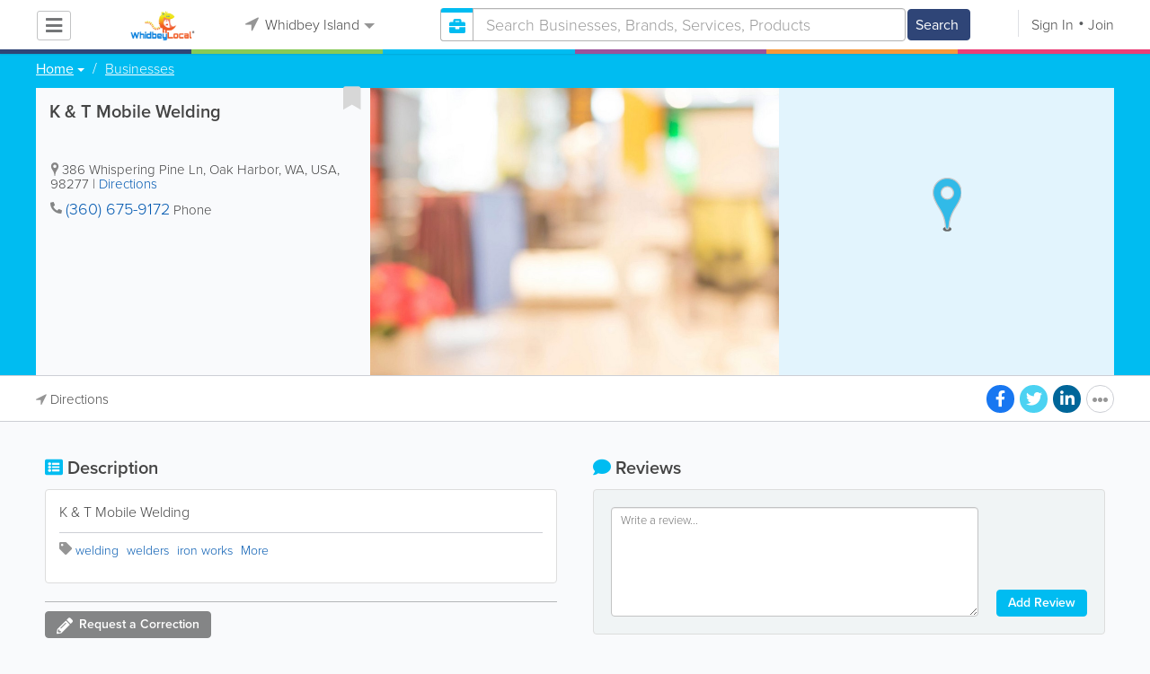

--- FILE ---
content_type: text/html; charset=UTF-8
request_url: https://www.whidbeylocal.com/listing/view/49041/k-t-mobile-welding
body_size: 20832
content:
<!DOCTYPE html>
<html lang="en" class="js rgba boxshadow csstransitions body-bg">
    <head>
        <meta charset="utf-8">
        <meta name="viewport" content="width=device-width, initial-scale=1">
        <meta http-equiv="X-UA-Compatible" content="IE=edge">
        
        <title>K & T Mobile Welding - Whidbey Island - welding</title>
        <meta name="keywords" content="welding,Oak Harbor,Whidbey Island,welders,iron works,metal works,welding services" /> <meta name="description" content="" /> <meta name="robots" content="index, follow" /> <meta property="og:url" content="https://www.whidbeylocal.com/listing/view/49041/k-t-mobile-welding" /> <meta property="og:title" content="K & T Mobile Welding" /> <meta property="og:site_name" content="Whidbey Island" /> <meta property="og:type" content="business.business" /> <meta property="business:contact_data:street_address" content="386 Whispering Pine Ln" /> <meta property="business:contact_data:region" content="WA" /> <meta property="business:contact_data:postal_code" content="98277" /> <meta property="business:contact_data:country_name" content="USA" /> <meta property="business:contact_data:phone_number" content="3606759172" /> <meta property="place:location:latitude" content="48.3310297" /> <meta property="place:location:longitude" content="-122.5940991" /> 
        
         <link rel="stylesheet" href="/css/main/index2.min.css" />

         <link rel="stylesheet" href="/css/main/styles2.min.css" />


        <link rel="stylesheet" href="/css/main/font-awesome5.min.css" />
        <link rel="stylesheet" href="/css/main/weather-icons.min.css" />
        <link rel="stylesheet" href="https://use.typekit.net/bgt8cur.css" />
         <link rel="stylesheet" href="/css/main/whhg.min.css" />

        <link rel="shortcut icon" href="/favicon_63.ico" type="image/vnd.microsoft.icon" />
        <link rel="icon" href="/favicon_63.ico" type="image/vnd.microsoft.icon" />

    </head>
    <body  >
            <script
                src="https://new-sentry.yabsta.net/js-sdk-loader/1decb656687404666f38594504ddf14d.min.js"
                crossorigin="anonymous"
        ></script>
        <!--[if lt IE 9]>
        <script src="/js/main/html5.js"></script>
    <![endif]-->
    <script type="text/javascript" src="/js/main/url/63.js"></script>
    <script type="text/javascript" src="/js/main/text/63.js"></script>
    <script type="text/javascript" src="/js/main/min_index.min.js"></script> 

        <script>
        Sentry.onLoad(function() {
            Sentry.init({
                dsn: "https://1decb656687404666f38594504ddf14d@new-sentry.yabsta.net/3",
                release: 202506.1,
                environment: 'production',
                integrations: [
                ],
            });
        });
    </script>
        <script type="text/javascript">
    window.dataLayer = window.dataLayer || [];
    function gtag(){dataLayer.push(arguments);}
        gtag('js', new Date());

    gtag('config', 'G-1RWDV2QGZW');
    
</script>
<!-- Google Tag Manager -->
<script>(function(w,d,s,l,i){w[l]=w[l]||[];w[l].push({'gtm.start':
            new Date().getTime(),event:'gtm.js'});var f=d.getElementsByTagName(s)[0],
        j=d.createElement(s),dl=l!='dataLayer'?'&l='+l:'';j.async=true;j.src=
        'https://www.googletagmanager.com/gtm.js?id='+i+dl;f.parentNode.insertBefore(j,f);
    })(window,document,'script','dataLayer','G-1RWDV2QGZW');</script>
<!-- End Google Tag Manager -->


        
        

    <script type="text/javascript" src="/js/main/validators.min.js"></script> 

    <div class="outdated-message-holder"></div>

    <!--Layout:listingViewLayout-->
            <!--Block:headerSecondary-->
<link rel="stylesheet" type="text/css" href="/css/main/search.css">

<script type="application/javascript">
    Yabsta.setLocation({"title":"Whidbey Island","seo_title":"","logo":"https:\/\/s.www.whidbeylocal.com\/locations\/63\/i\/logo.jpg","map":{"code":"AIzaSyCWzkuUwlkF3Q3AaRT7xSsMIaNT9b5Ft5c","lat":"48.219869","lng":"-122.685356","zoom":10,"bgcolor":"99b3cc","levels":[],"geo_lat":48.219869000000003,"geo_lng":-122.685356},"radius":50000,"id":63,"currency":{"id":1,"code":"USD","html_code":"$"},"storage":"https:\/\/s.www.whidbeylocal.com\/\/","fb_id":"341823582502196","site_url":"https:\/\/www.whidbeylocal.com\/","two_level":false,"color_listings_enabled":true,"listing_colors":[["Regular Listing","ffffff"],["Ultra Listing","ffffff"],["Elite Listing","ffffcc"]],"national_color":"d6d6d6","themeDir":"\/themes\/1\/","domain":"www.whidbeylocal.com","year":"2026","section_id":14,"adv_section_id":2,"rate_type":1,"area_code":[""],"prices_rating_sign":"1","fb_like_enabled":{"10":true,"5":true,"6":false,"1":true,"9":false},"timezone":"America\/Los_Angeles"});
    var yabr_tags = yabr_tags || [];
    var _yex = new Yabsta_Banner_External();
</script>
<!-- Google tag (gtag.js) -->



<script type="text/javascript">
    $(function () {
        $('.choose-locations .dropdown').on('shown.bs.dropdown', function () {
            var _el = $(this);
            if (_el.find('.scroll-pane .jspPane').length == 0) {
                _el.find('.scroll-pane').jScrollPane();
            }
        });
    })
</script>
<script type="text/javascript" src="//maps.googleapis.com/maps/api/js?v=weekly&key=AIzaSyCWzkuUwlkF3Q3AaRT7xSsMIaNT9b5Ft5c"></script>
<script type="text/javascript" src="/js/main/yf.min.js"></script> 

<script type="text/javascript" src="/js/main/secondary_page.min.js"></script> 



<a class="navbar-toggle">
    <i class="fa fa-bars"></i>
</a>
<!-- navbar-fixed-top -->
<div id="slide-nav" class="navbar navbar-fixed-top" role="navigation">
    <header class="header">
        <div class="container">
            <!--Block:slidemenu-->
            <div id="slidemenu">

                <div class="display-table">
                    <div class="table-row">
                        <div class="table-cell browse-menu">
                            <!-- browse menu -->
                            <ul class="nav navbar-nav">
                                <li class="dropdown">
                                    <a data-toggle="dropdown" class="dropdown-toggle" href="javascript:void(0);">
                                        <i class="fa fa-bars"></i>
                                        <span>Browse</span>
                                        <b class="caret"></b>
                                    </a>
                                    <ul class="dropdown-menu">
                                                                                    <li>
                                                <a href="/" onMouseOver="this.style.background = '#2f4577'"
                                                   onMouseOut="this.style.background = 'inherit'">
                                                    <div class="nav-icon"><i class="fa fa-home"></i></div>Home
                                                </a>
                                            </li>
                                                                                    <li>
                                                <a href="/businesses" onMouseOver="this.style.background = '#00bcf1'"
                                                   onMouseOut="this.style.background = 'inherit'">
                                                    <div class="nav-icon"><i class="fa fa-briefcase"></i></div>Businesses
                                                </a>
                                            </li>
                                                                                    <li>
                                                <a href="/dining" onMouseOver="this.style.background = '#eb3e76'"
                                                   onMouseOut="this.style.background = 'inherit'">
                                                    <div class="nav-icon"><i class="fa fa-cutlery"></i></div>Restaurants
                                                </a>
                                            </li>
                                                                                    <li>
                                                <a href="/classifieds" onMouseOver="this.style.background = '#f6973a'"
                                                   onMouseOut="this.style.background = 'inherit'">
                                                    <div class="nav-icon"><i class="fa fa-binoculars"></i></div>Classifieds
                                                </a>
                                            </li>
                                                                                    <li>
                                                <a href="/guide" onMouseOver="this.style.background = '#87ca56'"
                                                   onMouseOut="this.style.background = 'inherit'">
                                                    <div class="nav-icon"><i class="icon-intersection"></i></div>Locals
                                                </a>
                                            </li>
                                                                                    <li>
                                                <a href="/map" onMouseOver="this.style.background = '#2f4577'"
                                                   onMouseOut="this.style.background = 'inherit'">
                                                    <div class="nav-icon"><i class="fa fa-map-marker"></i></div>Map
                                                </a>
                                            </li>
                                                                                    <li>
                                                <a href="/videos" onMouseOver="this.style.background = '#9c529a'"
                                                   onMouseOut="this.style.background = 'inherit'">
                                                    <div class="nav-icon"><i class="fa fa-video-camera"></i></div>Video
                                                </a>
                                            </li>
                                                                                    <li>
                                                <a href="/bizcasts" onMouseOver="this.style.background = '#2f4577'"
                                                   onMouseOut="this.style.background = 'inherit'">
                                                    <div class="nav-icon"><i class="fa fa-map-marker"></i></div>Bizcasts
                                                </a>
                                            </li>
                                                                                    <li>
                                                <a href="/guide/visitorguide" onMouseOver="this.style.background = '#87ca56'"
                                                   onMouseOut="this.style.background = 'inherit'">
                                                    <div class="nav-icon"><i class="icon-travel"></i></div>Visitor Guide
                                                </a>
                                            </li>
                                                                            </ul>
                                </li>
                            </ul>
                            <!-- /browse menu -->
                        </div>

                        <div class="table-cell header-logo">
                            <div class="navbar-header">
                                <a href="/" class="navbar-brand"><img width="auto" height="auto" alt="Whidbey Island" src="https://s.www.whidbeylocal.com/locations/63/i/logo.jpg"></a>
                            </div>
                        </div>

                                                                                                                                                                                                                                                                                                                                                                                                                                                                                                                                                                                                                                                                                                                                                                                                                                                        <div class="table-cell choose-locations">
                                <!-- location -->
                                                                    <ul class="nav navbar-nav">
                                        <li class="dropdown location-list-nav">
                                            <a data-toggle="dropdown" class="dropdown-toggle location-list__top" href="javascript://">
                                                <i class="fa fa-location-arrow"></i>
                                                Whidbey Island<b class="caret"></b>
                                            </a>
                                                                                            <div class="dropdown-menu">
                                                    <div class="scroll-pane">
                                                        <ul>
                                                                                                                                                                                                <li class="dropdown"><a href="javascript://" class="dropdown-toggle"
                                                                                            data-toggle="dropdown">The Americas
                                                                            <b class="caret"></b></a>
                                                                        <ul class="dropdown-menu span10">
                                                                                                                                                                                                                                                <li><a href="http://bahamas.yabsta.com"
                                                                                           target="_blank">Bahamas</a></li>
                                                                                                                                                                                                                                                                                                                                <li><a href="http://www.yabstabarbados.com"
                                                                                           target="_blank">Barbados</a></li>
                                                                                                                                                                                                                                                                                                                                <li><a href="http://www.bermudayp.com"
                                                                                           target="_blank">Bermuda</a></li>
                                                                                                                                                                                                                                                                                                                                <li class="dropdown"><a href="javascript://" class="dropdown-toggle"
                                                                                                            data-toggle="dropdown">Canada
                                                                                            <b class="caret"></b></a>
                                                                                        <ul class="dropdown-menu span10 second-level">
                                                                                                                                                                                            <li><a href="http://calgary.yabsta.com"
                                                                                                       target="_blank">Calgary</a></li>
                                                                                                                                                                                            <li><a href="http://halifax.yabsta.com"
                                                                                                       target="_blank">Halifax</a></li>
                                                                                                                                                                                            <li><a href="http://toronto.yabsta.com"
                                                                                                       target="_blank">Toronto</a></li>
                                                                                                                                                                                            <li><a href="http://whistler.yabsta.com"
                                                                                                       target="_blank">Whistler</a></li>
                                                                                                                                                                                    </ul>
                                                                                    </li>
                                                                                                                                                                                                                                                                                                                                <li><a href="http://www.yabsta.ky"
                                                                                           target="_blank">Cayman Islands</a></li>
                                                                                                                                                                                                                                                                                                                                <li><a href="http://jamaica.yabsta.com"
                                                                                           target="_blank">Jamaica</a></li>
                                                                                                                                                                                                                                                                                                                                <li class="dropdown"><a href="javascript://" class="dropdown-toggle"
                                                                                                            data-toggle="dropdown">United States
                                                                                            <b class="caret"></b></a>
                                                                                        <ul class="dropdown-menu span10 second-level">
                                                                                                                                                                                            <li><a href="http://annapolis.yabsta.com"
                                                                                                       target="_blank">Annapolis</a></li>
                                                                                                                                                                                            <li><a href="http://atlanta.yabsta.com"
                                                                                                       target="_blank">Atlanta</a></li>
                                                                                                                                                                                            <li><a href="http://www.bellinghamlocalsearch.com"
                                                                                                       target="_blank">Bellingham</a></li>
                                                                                                                                                                                            <li><a href="http://jacksonhole.yabsta.com"
                                                                                                       target="_blank">Jackson Hole</a></li>
                                                                                                                                                                                            <li><a href="http://lancaster.yabsta.com"
                                                                                                       target="_blank">Lancaster</a></li>
                                                                                                                                                                                            <li><a href="http://manhattan.yabsta.com"
                                                                                                       target="_blank">Manhattan New York</a></li>
                                                                                                                                                                                            <li><a href="http://miami.yabsta.com"
                                                                                                       target="_blank">Miami</a></li>
                                                                                                                                                                                            <li><a href="http://philadelphia.yabsta.com"
                                                                                                       target="_blank">Philadelphia</a></li>
                                                                                                                                                                                            <li><a href="http://sanibel.yabsta.com"
                                                                                                       target="_blank">Sanibel Island</a></li>
                                                                                                                                                                                            <li><a href="http://www.spokanelocal.com"
                                                                                                       target="_blank">Spokane</a></li>
                                                                                                                                                                                            <li><a href="http://www.whidbeylocal.com"
                                                                                                       target="_blank">Whidbey Island</a></li>
                                                                                                                                                                                            <li><a href="http://www.yakimalocal.com"
                                                                                                       target="_blank">Yakima</a></li>
                                                                                                                                                                                    </ul>
                                                                                    </li>
                                                                                                                                                                                                                                    </ul>
                                                                    </li>
                                                                                                                                                                                                                                                                                                                                                                                            <li class="dropdown"><a href="javascript://" class="dropdown-toggle"
                                                                                            data-toggle="dropdown">Asia
                                                                            <b class="caret"></b></a>
                                                                        <ul class="dropdown-menu span10">
                                                                                                                                                                                                                                                <li><a href="http://abudhabi.yabsta.com"
                                                                                           target="_blank">Abu Dhabi</a></li>
                                                                                                                                                                                                                                                                                                                                <li><a href="http://bangkok.yabsta.com"
                                                                                           target="_blank">Bangkok</a></li>
                                                                                                                                                                                                                                                                                                                                <li><a href="http://dubai.yabsta.com"
                                                                                           target="_blank">Dubai</a></li>
                                                                                                                                                                                                                                    </ul>
                                                                    </li>
                                                                                                                                                                                                                                                                <li class="dropdown"><a href="javascript://" class="dropdown-toggle"
                                                                                            data-toggle="dropdown">Australia
                                                                            <b class="caret"></b></a>
                                                                        <ul class="dropdown-menu span10">
                                                                                                                                                                                                                                                <li><a href="http://melbourne.yabsta.com"
                                                                                           target="_blank">Melbourne</a></li>
                                                                                                                                                                                                                                    </ul>
                                                                    </li>
                                                                                                                                                                                                                                                                <li class="dropdown"><a href="javascript://" class="dropdown-toggle"
                                                                                            data-toggle="dropdown">Europe
                                                                            <b class="caret"></b></a>
                                                                        <ul class="dropdown-menu span10">
                                                                                                                                                                                                                                                <li><a href="http://www.yabstabrighton.com"
                                                                                           target="_blank">Brighton</a></li>
                                                                                                                                                                                                                                                                                                                                <li><a href="http://cambridge.yabsta.co.uk"
                                                                                           target="_blank">Cambridge</a></li>
                                                                                                                                                                                                                                                                                                                                <li><a href="http://chelsea.yabsta.co.uk"
                                                                                           target="_blank">Chelsea London</a></li>
                                                                                                                                                                                                                                                                                                                                <li><a href="http://dublin.yabsta.com"
                                                                                           target="_blank">Dublin</a></li>
                                                                                                                                                                                                                                                                                                                                <li><a href="http://eastbourne.yabsta.co.uk"
                                                                                           target="_blank">Eastbourne</a></li>
                                                                                                                                                                                                                                                                                                                                <li><a href="http://edinburgh.yabsta.co.uk"
                                                                                           target="_blank">Edinburgh</a></li>
                                                                                                                                                                                                                                                                                                                                <li><a href="http://gatwick.yabsta.co.uk"
                                                                                           target="_blank">Gatwick</a></li>
                                                                                                                                                                                                                                                                                                                                <li><a href="http://www.yabstagibraltar.com"
                                                                                           target="_blank">Gibraltar</a></li>
                                                                                                                                                                                                                                                                                                                                <li><a href="http://glasgow.yabsta.co.uk"
                                                                                           target="_blank">Glasgow</a></li>
                                                                                                                                                                                                                                                                                                                                <li><a href="http://www.yabsta.gg"
                                                                                           target="_blank">Guernsey</a></li>
                                                                                                                                                                                                                                                                                                                                <li><a href="http://haywardsheath.yabsta.co.uk"
                                                                                           target="_blank">Haywards Heath</a></li>
                                                                                                                                                                                                                                                                                                                                <li><a href="http://www.localiom.com"
                                                                                           target="_blank">Isle of Man</a></li>
                                                                                                                                                                                                                                                                                                                                <li><a href="http://www.jerseyinsight.com"
                                                                                           target="_blank">Jersey</a></li>
                                                                                                                                                                                                                                                                                                                                <li><a href="http://kent.yabsta.co.uk"
                                                                                           target="_blank">Kent</a></li>
                                                                                                                                                                                                                                                                                                                                <li><a href="http://kiev.yabsta.com"
                                                                                           target="_blank">Kiev</a></li>
                                                                                                                                                                                                                                                                                                                                <li><a href="http://london.yabsta.co.uk"
                                                                                           target="_blank">London</a></li>
                                                                                                                                                                                                                                                                                                                                <li><a href="http://www.yabstamalta.com"
                                                                                           target="_blank">Malta</a></li>
                                                                                                                                                                                                                                                                                                                                <li><a href="http://wimbledon.yabsta.co.uk"
                                                                                           target="_blank">Wimbledon London</a></li>
                                                                                                                                                                                                                                                                                                                                <li><a href="http://wirral.yabsta.co.uk"
                                                                                           target="_blank">Wirral</a></li>
                                                                                                                                                                                                                                                                                                                                <li><a href="http://worthing.yabsta.co.uk"
                                                                                           target="_blank">Worthing</a></li>
                                                                                                                                                                                                                                    </ul>
                                                                    </li>
                                                                                                                                                                                                                                                                                                                                                                                                                                            </ul>
                                                    </div>
                                                </div>
                                                                                    </li>
                                    </ul>
                                                                <!-- /location -->
                            </div>
                        
                                                    <div class="table-cell">
                                


    
    <form role="search" class="one-level navbar-form search-form "  action="javascript:void(0)">
        <div class="input-group">
            <div class="suggest-wrapper">
                <div class="search-bar__section" tabindex="0">
                    <i class="fa fa-search" aria-hidden="true"></i>
                </div>
                        <ul class="suggest-sections" role="navigation">
                                <li class="suggest-sections__item suggest-sections--all " tabindex="-1" data-section="{&quot;icon&quot;:&quot;fa fa-search&quot;,&quot;type&quot;:&quot;all&quot;}">
                <a href="javascript:void(0);" class="suggest-sections__link">
                    <div class="suggest-sections__sign">
                        <i class="fa fa-search suggest-sections__icon"></i>
                    </div>
                    <span class="suggest-sections__name">All</span>
                </a>
            </li>
                                <li class="suggest-sections__item suggest-sections--listings suggest-sections--active" tabindex="-1" data-section="{&quot;icon&quot;:&quot;fa fa-briefcase&quot;,&quot;type&quot;:&quot;listings&quot;}">
                <a href="javascript:void(0);" class="suggest-sections__link">
                    <div class="suggest-sections__sign">
                        <i class="fa fa-briefcase suggest-sections__icon"></i>
                    </div>
                    <span class="suggest-sections__name">Business</span>
                </a>
            </li>
                                <li class="suggest-sections__item suggest-sections--classifieds " tabindex="-1" data-section="{&quot;icon&quot;:&quot;fa fa-binoculars&quot;,&quot;type&quot;:&quot;classifieds&quot;}">
                <a href="javascript:void(0);" class="suggest-sections__link">
                    <div class="suggest-sections__sign">
                        <i class="fa fa-binoculars suggest-sections__icon"></i>
                    </div>
                    <span class="suggest-sections__name">Classifieds</span>
                </a>
            </li>
                                <li class="suggest-sections__item suggest-sections--guide " tabindex="-1" data-section="{&quot;icon&quot;:&quot;whhg icon-intersection&quot;,&quot;type&quot;:&quot;guide&quot;}">
                <a href="javascript:void(0);" class="suggest-sections__link">
                    <div class="suggest-sections__sign">
                        <i class="whhg icon-intersection suggest-sections__icon"></i>
                    </div>
                    <span class="suggest-sections__name">Locals</span>
                </a>
            </li>
                                <li class="suggest-sections__item suggest-sections--dining " tabindex="-1" data-section="{&quot;icon&quot;:&quot;fa fa-utensils&quot;,&quot;type&quot;:&quot;dining&quot;}">
                <a href="javascript:void(0);" class="suggest-sections__link">
                    <div class="suggest-sections__sign">
                        <i class="fa fa-utensils suggest-sections__icon"></i>
                    </div>
                    <span class="suggest-sections__name">Restaurants</span>
                </a>
            </li>
                                <li class="suggest-sections__item suggest-sections--video " tabindex="-1" data-section="{&quot;icon&quot;:&quot;fa fa-video&quot;,&quot;type&quot;:&quot;video&quot;}">
                <a href="javascript:void(0);" class="suggest-sections__link">
                    <div class="suggest-sections__sign">
                        <i class="fa fa-video suggest-sections__icon"></i>
                    </div>
                    <span class="suggest-sections__name">Video</span>
                </a>
            </li>
            </ul>

                <input type="text" placeholder="Search" autocomplete="off" class="search-bar__input form-control secondary-search-phrase form-object">
                <div class="suggest-output suggest-output-phrase"></div>
            </div>
            <div class="input-group-btn search-button">
                <button type="submit" class="btn btn-search">
                    <i class="fa fa-search search-button__icon" aria-hidden="true"></i>
                    <span class="search-button__text">Search</span>
                </button>
            </div>
        </div>
    </form>

<script type="text/javascript">
    $(function(){
        var _search_box = new Yabsta_Search_Box({
    "all": {
        "title": "All",
        "hint": "What Do You Want To Find?"
    },
    "listings": {
        "title": "Business",
        "hint": "Search Businesses, Brands, Services, Products"
    },
    "classifieds": {
        "title": "Classifieds",
        "hint": "Search Classifieds"
    },
    "guide": {
        "title": "Locals",
        "hint": "Search Whidbey Guide"
    },
    "dining": {
        "title": "Restaurants",
        "hint": "Search Dining Guide, Menus"
    },
    "video": {
        "title": "Video",
        "hint": "Search Videos"
    }
}, 'listings', {"all":{"icon":"fa fa-search"},"listings":{"icon":"fa fa-briefcase"},"classifieds":{"icon":"fa fa-binoculars"},"guide":{"icon":"whhg icon-intersection"},"dining":{"icon":"fa fa-utensils"},"video":{"icon":"fa fa-video"},"map":{"icon":"fa fa-map-marker"},"whitepages":{"icon":"fa icon-phonebookalt"}});
        _search_box.init($('form[role="search"]:not(.search-block--main)'));
    });
</script>

                            </div>
                            <div class="table-cell authorization">
                                <div class="nav navbar-nav" id="user-auth-navbar">
                                    <a class="sign-in" id="header-login-link" href="javascript:void(0);"><i class="fa fa-user"></i>Sign In</a>
                                    <a class="join" id="header-register-link" href="/join"><i class="fa fa-user-plus"></i>Join</a>
                                </div>
                            </div>
                                            </div>
                </div>
                <div class="mob-about">
                    <div class="mob-about__heading">About</div>
                    <ul>
                                                                                    <li><a href="/about" target="_self">About Us</a></li>
                                                                                                                <li><a href="/advertise" target="_self">Advertise With Us</a></li>
                                                                                                                                                                                                                                                                                                                                            </ul>

                    <div class="mob-about__heading">Site Directory</div>
                    <ul>
                                                                                                                                                                                            <li><a href="/user/listing/add" target="_self">Add or Change Your Listing</a></li>
                                                                                                                <li><a href="/legal" target="_self">Legal</a></li>
                                                                                                                <li><a href="/contacts" target="_self">Contacts</a></li>
                                                                                                                <li><a href="/articles" target="_blank">News tips</a></li>
                                                                                                                <li><a href="https://www.whidbeylocal.com/sitemap" target="_self">Site Map</a></li>
                                                                        </ul>

                    <div class="social footer-social-bar">
                        <a data-social-type="facebook" class="fab fa-facebook-f circle" href="javascript:void(0);"> </a>
                        <a data-social-type="twitter" class="fab fa-twitter circle" href="javascript:void(0);"></a>
                    </div>

                    <div class="copy">
                        <p>Copyright &copy; 2026 www.whidbeylocal.com<br> All Right Reserved</p>
                        <p>powered by <img width="80" height="auto" src="/css/main/images/logo_yabsta.png" srcset="/css/main/images/logo_yabsta_2X.png 2x" alt="Yabsta"></p>
                    </div>
                </div>
            </div>
            <!--/Block:slidemenu-->
        </div>
    </header>
    <div class="header-border ">
        <span class="bg1"></span><span class="bg2"></span><span class="bg3"></span><span class="bg4"></span><span class="bg5"></span><span class="bg6"></span>
    </div>
</div>

<script type="application/javascript">
    $(function () {
        var _on_auth = function (oUser, isLogined) {
            if (isLogined) {
                if (location.hash.indexOf('#login/') === 0) {
                    var _hash = location.hash.substr(1);
                    var _path = _hash.replace('login/', '');
                    if ('' != _path) {
                        if ('undefined' != typeof history.pushState) history.pushState({}, document.title, '/');
                        location.href = location.protocol + '//' + location.host + _path;
                    }
                }

                if ($('#user-auth-navbar').length > 0) {
                    var _favorites = 0;
                    $.each(oUser.favorites, function (k, v) {
                        _favorites += Object.values(v).length;
                    });

                    var _node = $(CTwig['shared.userLogined.twig'].render({
                        message_count: oUser.new_message_count,
                        favorites_count: _favorites,
                        avatar: oUser.avatar,
                        user_name: oUser.name,
                        show_yapanel: oUser.show_yapanel
                    }));

                    $('#user-auth-navbar').replaceWith(_node);

                    _node.find('#user-logout-link').on('click', function (e) {
                        window.auth.logout(function () {
                            if (0 == window.location.pathname.indexOf('/user')) {
                                window.location.href = '/';
                            } else {
                                _node.html('<div class="nav navbar-nav navbar-right" id="user-auth-navbar"><a class="sign-in" id="header-login-link" href="javascript:void(0);"><i class="fa fa-user"></i>Sign In</a><a class="join" id="header-register-link" href="/join"><i class="fa fa-user-plus"></i>Join</a></div>');
                                $('#header-login-link').on('click', function () {
                                    window.auth.login(_on_auth);
                                });
                            }
                        });
                    });

                }
            } else {
                if (location.hash.indexOf('#login') === 0) {
                    window.auth.login();
                }
            }
        };
        window.auth = new YF_Auth({
                        adapters: {
                facebook: {
                    appId: "341823582502196"
                }
            }
        });
        window.auth.init(_on_auth);
        $('#header-login-link').on('click', function () {
            window.auth.login(_on_auth);
        });

        function _removeJspContainer(dNode) {
            if (dNode.find('.jspPane').length > 0) {
                var _old_node = dNode.find('.jspPane').children();
                dNode.find('.jspContainer').replaceWith(_old_node);
                dNode.css({
                    'overflow': '',
                    'padding': '',
                    'width': ''
                });
                dNode.data('jsp', null);
            }
        }

        var _prevent_close = false;

        $('.location-list-nav .dropdown').on('shown.bs.dropdown', function () {
            var _el = $(this);
            if ($('.location-list-nav').find('.scroll-pane ul:first').height() > 270) {
                if (!$('.location-list-nav').find('.scroll-pane').hasClass('jspScrollable')) {
                    $('.location-list-nav').find('.scroll-pane').jScrollPane();
                    $('.location-list-nav .jspVerticalBar').on('click', function (e) {
                        _prevent_close = true;
                    });
                } else {
                    //Rebuild if top level opened
                    if (_el.find('ul:first').hasClass('second-level')) {
                        $('.location-list-nav').find('.scroll-pane').jScrollPane('destroy');
                        _removeJspContainer($('.location-list-nav').find('.scroll-pane'));
                        $('.location-list-nav').find('.scroll-pane').jScrollPane();
                        $('.location-list-nav .jspVerticalBar').on('click', function (e) {
                            _prevent_close = true;
                        });
                    }
                }
            } else {
                if ($('.location-list-nav').find('.scroll-pane').find('.jspContainer').length > 0) {
                    $('.location-list-nav').find('.scroll-pane').jScrollPane('destroy');
                    _removeJspContainer($('.location-list-nav').find('.scroll-pane'));

                    //$('.location-list-nav').find('.scroll-pane .jspPane').removeClass('jspPane');
                    //$('.location-list-nav').find('.jspContainer').css('height', '');
                }
            }

        });


        $('.location-list-nav a').on('click', function (e) {
            _prevent_close = false;
        });

        $('.location-list-nav, .location-list-nav .dropdown').on('hide.bs.dropdown', function (e) {
            if (_prevent_close) {
                e.stopPropagation();
                e.preventDefault();
                return false;
            }

        });


        $('.location-list-nav, .location-list-nav .dropdown').on('hidden.bs.dropdown', function () {
            var _el = $(this);
            if ($('.location-list-nav').find('.scroll-pane ul:first').height() < 270) {
                if ($('.location-list-nav').find('.scroll-pane').find('.jspContainer').length > 0) {
                    $('.location-list-nav').find('.scroll-pane').jScrollPane('destroy');
                    _removeJspContainer($('.location-list-nav').find('.scroll-pane'));
                }
            } else {
                if (_el.find('ul:first').hasClass('second-level')) {
                    $('.location-list-nav').find('.scroll-pane').jScrollPane('destroy');
                    _removeJspContainer($('.location-list-nav').find('.scroll-pane'));
                    $('.location-list-nav').find('.scroll-pane').jScrollPane();
                    $('.location-list-nav .jspVerticalBar').on('click', function (e) {
                        _prevent_close = true;
                    });
                }
            }
        });

        /*----- Navbar slider -----*/
        //stick in the fixed 100% height behind the navbar but don't wrap it
        $('#slide-nav.navbar-inverse').after($('<div class="inverse" id="navbar-height-col"></div>'));

        $('#slide-nav.navbar-default').after($('<div id="navbar-height-col"></div>'));

        // Enter your ids or classes
        var toggler = '.navbar-toggle';
        var menuneg = '-200%';
        //var pagewrapper = '#page-content';
        //var navigationwrapper = '.navbar-header';
        //var menuwidth = '110%'; // the menu inside the slide menu itself
        //var slidewidth = '80%';
        //var slideneg = '-80%';

        $("body, #slide-nav").on("click", toggler, function (e) {
            var selected = $(this).hasClass('slide-active');
            $('#slidemenu').stop().animate({
                left: selected ? menuneg : '0px'
            });
            /*$('#navbar-height-col').stop().animate({
                left: selected ? slideneg : '0px'
            });
            $(pagewrapper).stop().animate({
                left: selected ? '0px' : slidewidth
            });
            $(navigationwrapper).stop().animate({
                left: selected ? '0px' : slidewidth
            });*/
            $(this).toggleClass('slide-active', !selected);
            $('#slidemenu').toggleClass('slide-active');
            $('#page-content, .navbar, body').toggleClass('slide-active');
        });

        var selected = '#slidemenu, #page-content, body, .navbar';

        $(window).on("resize", function () {
            if ($(window).width() > 767 && $('.navbar-toggle').is(':hidden')) {
                $(selected).removeClass('slide-active');
            }
        });
        /*----- /Navbar slider -----*/
    });
</script>

<script type="text/javascript">
    $(function () {

        /* функция кроссбраузерного определения отступа от верха документа к текущей позиции скроллера прокрутки */
        function getScrollTop() {
            var scrOfY = 0;
            if (typeof(window.pageYOffset) == "number") {
                //Netscape compliant
                scrOfY = window.pageYOffset;
            } else if (document.body
                && (document.body.scrollLeft
                    || document.body.scrollTop)) {
                //DOM compliant
                scrOfY = document.body.scrollTop;
            } else if (document.documentElement
                && (document.documentElement.scrollLeft
                    || document.documentElement.scrollTop)) {
                //IE6 Strict
                scrOfY = document.documentElement.scrollTop;
            }
            return scrOfY;
        }

        jQuery(window).on('scroll', function () {
            fixPaneRefresh();
        });

        function fixPaneRefresh() {
            if (jQuery("#slide-nav").length) {
                var top = getScrollTop();
                if (top < 39) jQuery("body").removeClass('fixed');
                else jQuery("body").addClass('fixed');
            }
        }

    });
</script>

<!--/Block:headerSecondary-->

    <div id="page-content" class="listing-full-map">
                                    <!--Block:listingView-->
 <link rel="stylesheet" href="/css/main/gallery.min.css" />

 <link rel="stylesheet" href="/css/main/jplayer.min.css" />

 <link rel="stylesheet" href="/css/main/listing.min.css" />

<script type="text/javascript" src="/js/main/listing_page.min.js"></script> 
<script type="text/javascript" src="/js/main/validators.min.js"></script> 
<script type="text/javascript" src="/js/main/forms.min.js"></script> 

<script src='https://www.google.com/recaptcha/api.js'></script>
                    
    

    
    <div class="listingView layout-default ">

                    <!-- old header for default layout -->

                
<section class="preview-block blue">
    <div class="container">
        <script type="text/javascript">
    $(function(){
        $('.breadcrumb .dropdown').on('shown.bs.dropdown', function(){
            var _el = $(this);
            if(_el.find('.scroll-pane .jspPane').length == 0)
            {
                _el.find('.scroll-pane').jScrollPane();
            }
        });
    })
</script>

<ol class="breadcrumb">
                        <li>
                <div class="dropdown">
                    <button class="btn btn-default dropdown-toggle" type="button" id="dropdownMenu1" data-toggle="dropdown" aria-expanded="true">
                                                <span>Home</span>
                        <span class="caret"></span>
                    </button>
                    <div class="dropdown-menu" role="menu" aria-labelledby="dropdownMenu1">
                        <div class="scroll-pane">
                        <ul>
                                                    <li role="presentation"><a role="menuitem" tabindex="-1" href="/">Home</a></li>
                                                    <li role="presentation"><a role="menuitem" tabindex="-1" href="/classifieds">Classifieds</a></li>
                                                    <li role="presentation"><a role="menuitem" tabindex="-1" href="/guide">Locals</a></li>
                                                    <li role="presentation"><a role="menuitem" tabindex="-1" href="/dining">Restaurants</a></li>
                                                    <li role="presentation"><a role="menuitem" tabindex="-1" href="/videos">Video</a></li>
                                                    <li role="presentation"><a role="menuitem" tabindex="-1" href="/articles">Articles</a></li>
                                                    <li role="presentation"><a role="menuitem" tabindex="-1" href="/events">Events</a></li>
                                                    <li role="presentation"><a role="menuitem" tabindex="-1" href="/bizcasts">Bizcasts</a></li>
                                                    <li role="presentation"><a role="menuitem" tabindex="-1" href="/businesses">Businesses</a></li>
                                                    <li role="presentation"><a role="menuitem" tabindex="-1" href="/guide/visitorguide">Visitor Guide</a></li>
                                                    <li role="presentation"><a role="menuitem" tabindex="-1" href="/map">Map</a></li>
                                                </ul>
                        </div>
                    </div>
                </div>
            </li>
                                            <li> <a href="/businesses">Businesses</a></li>
            </ol>

<div class="back-to-view"><i class="fa fa-arrow-circle-left"></i> <a href="javascript://">Back to Details</a> <i class="fa fa-times"></i></div>
        <div class="row">
            <div class="main-info col-sm-4">
                <a title="Add to Favorites" href="javascript:void(0)" class="listing-add2favorites">
                    <i class="fa fa-bookmark"></i>
                </a>
                                
                
                <div class="block-title">
                    <h3>K &amp; T Mobile Welding</h3>
                        <script type="text/javascript" async="async" src="//connect.facebook.net/en_US/all.js#xfbml=1&channelUrl=https://www.whidbeylocal.com/fb_xd_channel.html&async=1&cookie=1&status=1&appId=341823582502196"></script>
    
<p class="facebook_like_container">
    <fb:like send="false" href="https://www.whidbeylocal.com/local/49041/k-t-mobile-welding/k-t-mobile-welding" data-layout="button_count" data-show-faces="false" data-width="90" data-action="like" data-colorscheme="light"/>
</p>
        
                                                                                    
                
    
    
                </div>

                                
                                    <div class="box-ico btn-marker"
                         data-address-id="0" >
                        <i class="fa fa-map-marker-alt"></i>
                         <span itemprop="address" itemscope itemtype="http://schema.org/PostalAddress"><span itemprop="streetAddress">386 Whispering Pine Ln</span>,  <span itemprop="addressRegion">Oak Harbor</span>,  <span itemprop="addressRegion">WA</span>,  <span itemprop="addressCountry">USA</span>,  <span itemprop="postalCode">98277</span></span> |
                        <a href="javascript:void(0);" class="listing-direction" data-address-id="0">
                                Directions</a>                                                                                                                                                <div class="box-ico phone-i">
                                        <i class="fa fa-phone-alt"></i>
                                        <a href="tel:3606759172" data-e-page-tel="1"
                                           data-address-id="0" data-stat-event="click"
                                           data-stat="[base64]">(360) 675-9172</a>  Phone
                                                                            </div>
                                                                                                        </div>
                
                            </div>

            <!-- nav-links -->
            <div class="nav-links nav-links-listing ">
                <div class="container">
                    <ul class="pull-left">
                                                                                                                            <li><i class="fa fa-location-arrow"></i> <a href="javascript:void(0)"
                                                                        class="listing-show-directions"
                                                                        data-address-id="0">Directions</a></li>
                                                                        
                                                
                        


                                                                        

                                                                        

                                                                        
                    </ul>
                    <div class="pull-right">
                        <div class="social social-share listing-social-bar">
    <span class="social-label">Like & Share:</span>
            <a href="javascript:void(0);" class="fab fa-facebook-f circle" data-social-type="facebook"> </a>
        <a href="javascript:void(0);" class="fab fa-twitter circle" data-social-type="twitter"></a>
        <a href="javascript:void(0);" class="fab fa-linkedin-in circle" data-social-type="linkedin"></a>
        <a href="javascript:void(0);" class="share-icon fas fa-ellipsis-h circle"></a>
</div>

<script type="text/javascript">
    $(function(){
        YShare_Service.bindTo($('.listing-social-bar'), {"stat":"[base64]"});
    });
</script>

                                                <!-- <button class="btn btn-default" data-correction-btn="1"><span
                                     class="hide-request">Request a</span> Correction
                         </button>-->
                    </div>
                </div>
            </div>
            <!-- /nav-links -->

            <!-- tabpanel -->
            <div role="tabpanel" class="preview-tabs">
                <!-- Nav tabs -->
                
                <!-- Tab panes -->
                <div class="tab-content">
                    <div role="tabpanel" class="tab-pane active"
                         id="map-pane">
                        <div class="sticked-map sticked-map-epage">
                            <span class="ico-hide-map"><i class="fa fa-chevron-circle-right"></i></span>
                                                            <div class="map-block" id="listing_map"></div>
                                                    </div>
                    </div>
                    <div role="tabpanel" class="tab-pane "
                         id="gallery-pane">
                                                    <div class="gallery-default">
                                <img class="gallery-default__image" src="/css/main/images/default/listings/Default/layout-basic/Business/businesst3.jpg" alt="">
                            </div>
                                                                    </div>
                </div>
                <!-- /Tab panes -->

            </div>
            <!-- /tabpanel -->
        </div>
    </div>
</section>
<script type="text/javascript">
    $(function () {
        $('.nav-link_feature').each(function (i, el) {
            if ($(el).position().left > $(el).find('.dropdown_common').outerWidth() - $(this).outerWidth()) {
                $(el).find('.dropdown_common').addClass('dropdown-menu-right');
            } else {
                $(el).find('.dropdown_common').addClass('dropdown-menu-left');
            }
        });
    });
</script>
<!-- /old header -->

        
        <div class="listings-view">
            <div class="container">

                
                <div class="col-sm-6 pull-right col-info">

                                            <div class="row">
                            
                            
                        </div>
                    
                    
                    
                    
                    

                    
                                            

    <div class="title2">
                    <i class="fa fa-comment blue"></i> Reviews
            </div>


<!-- panel -->
<div class="write-review-wrap">
    <div class="write-review panel panel-default full-scale-review">

        <div class="alerts-box"></div>
        <div class="panel-body ">
            <textarea placeholder="Write a review..."></textarea>
                        <button class="btn blue">Add Review</button>
        </div>
    </div>
</div>


<div class="reviews-list blue">
    </div>
<script type="text/javascript">
    $(function(){
        var _block = new Yabsta_ReviewsBlock({
            content_id : 49041,
            content_type : 10,
            next_review_date : 1737909586,
            rate_enabled : false,
            "review.posted" : function(data){

                                $.YF_Stat.add('[base64]').flush();
                                if(false == data.redraw)  {
                    $('div.alerts-box').html('<div class="alert alert-success alert-dismissible" role="alert" style="margin: 2px;">' +
                    '<button type="button" class="close" data-dismiss="alert" aria-label="Close"><span aria-hidden="true">&times;</span></button>' +
                    'Thank you for submitting a review! We check every review to ensure it meets our guidelines, once approved it will appear on site.</div>');
                }
            },
            'next_review.delayed' : function() {
                $('div.alerts-box').html('<div class="alert alert-warning" role="alert">' +
                        '<button type="button" class="close" data-dismiss="alert" aria-label="Close"><span aria-hidden="true">&times;</span></button>' +
                        'You have recently voted. Please, check back later.</div>');
            }
        });
        _block.init();
    })
</script>

                                    </div>

                <div class="col-sm-6 pull-left col-info col-info-left">
                    <div class="title2"><i class="fa fa-list-alt blue"></i> Description</div>
                    <div class="panel panel-default panel-description">
    <div class="panel-body">
                            
                    <div class="description">
                                    <p>K &amp; T Mobile Welding</p>
                                                                
                            </div>
                            <div class="tags">
                <i class="fa fa-tag"></i>
                <span class="main-tags">
                                                                                <a href="/search/all/1/welding">welding</a>
                                                                                                                                                            <a href="/search/all/1/welders">welders</a>
                                                                                                                                                            <a href="/search/all/1/iron works">iron works</a>
                                                                         </span>
                                                                                                                                                                <span class="secondary-tags" style="display: none">
                                                                                    <a href="/search/all/1/metal works">metal works</a>
                                                                                                                                                            <a href="/search/all/1/welding services">welding services</a>
                                                                                     </span>
                <a href="javascript:void(0)" class="more-tags">More</a>
                                            </div>
            </div>
</div>

                    
                    
                                        <hr>
                                        <button class="btn btn-default correction-btn" data-correction-btn="1">
                        <i class="fa fa-pencil-alt" aria-hidden="true"></i>
                        <span class="correction-text">
                        <span class="hide-request">
                            Request a</span>  Correction
                    </span>
                    </button>
                </div>




            </div>
        </div>
    </div>
<!--YJLD--><script type="application/ld+json">
{"@context":"https:\/\/schema.org","@type":"LocalBusiness","url":"https:\/\/www.whidbeylocal.com\/listing\/view\/49041\/k-t-mobile-welding","name":"K & T Mobile Welding","legalName":"K & T Mobile Welding","address":[{"@type":"Place","address":{"@type":"PostalAddress","addressCountry":"USA","addressLocality":"Oak Harbor","postalCode":"98277","streetAddress":"386 Whispering Pine Ln","telephone":["3606759172"]},"geo":{"@type":"GeoCoordinates","address":{"@type":"PostalAddress","addressCountry":"USA","addressLocality":"Oak Harbor","postalCode":"98277","streetAddress":"386 Whispering Pine Ln","telephone":["3606759172"]},"latitude":48.331029700000002,"longitude":-122.59409909999999}}]}
</script><!--/YJLD-->

<script type="text/javascript">
    $(function(){
        var _block = new Yabsta_Block_Listing_View({
    "id": 49041,
    "section_id": 1,
    "slug": "k-t-mobile-welding\/k-t-mobile-welding",
    "dining_styles": [],
    "cuisine_types": [],
    "bullets": [],
    "phones_count": 1,
    "title": "K & T Mobile Welding",
    "logo": "",
    "headline": "",
    "sub_headline": "",
    "current_address": {
        "address": " <span itemprop=\"address\" itemscope itemtype=\"http:\/\/schema.org\/PostalAddress\"><span itemprop=\"streetAddress\">386 Whispering Pine Ln<\/span>,  <span itemprop=\"addressRegion\">Oak Harbor<\/span>,  <span itemprop=\"addressRegion\">WA<\/span>,  <span itemprop=\"addressCountry\">USA<\/span>,  <span itemprop=\"postalCode\">98277<\/span><\/span>",
        "data": {
            "id": 0,
            "zip": "98277",
            "addr": "386 Whispering Pine Ln",
            "city": "Oak Harbor",
            "name": "",
            "state": "WA",
            "po_box": "",
            "country": "USA",
            "building": "",
            "landmarks": "",
            "map_locations_lan": -122.59409909999999,
            "map_locations_lat": 48.331029700000002,
            "street": "",
            "bullets": [
                ""
            ],
            "major_intersection": ""
        },
        "phones": [
            {
                "raw_tel": "3606759172",
                "tel": "(360) 675-9172",
                "pfix": "",
                "sfix": "Phone",
                "is_mobile": false,
                "is_fax": false
            }
        ],
        "coordinates": {
            "lat": 48.331029700000002,
            "lng": -122.59409909999999
        }
    },
    "coordinates_exist": true,
    "addresses": [],
    "rate": 0,
    "rating_type": 1,
    "photos": [],
    "social": [],
    "epage": {
        "operation": {
            "status": "open_with_no_hours",
            "status_name": "Open with no set hours",
            "daily_hours": [],
            "holiday_hours": [],
            "custom_hours": []
        },
        "payment_methods": [],
        "description": "",
        "layout_type": 3,
        "background": "\/css\/main\/images\/default\/listings\/Default\/layout-basic\/Business\/businesst3.jpg",
        "backgrounds": []
    },
    "keywords": [
        "welding",
        "welders",
        "iron works",
        "metal works",
        "welding services"
    ],
    "map": {
        "enabled": true
    },
    "reviews": {
        "enabled": 1,
        "users_assessment": [
            "love",
            0,
            0
        ]
    },
    "related_stories": [],
    "show_rating": false,
    "apple_wallet_enable": false,
    "apple_user_agents": [
        "iPhone",
        "iPod",
        "iPad",
        "Macintosh"
    ]
}, {
            location : {
    "id": 63,
    "lat": 48.219869000000003,
    "lng": -122.685356,
    "recaptcha_key": "6Lc-Ow4TAAAAAPoHp6fSTK8goVkMcqQM1ZpkHlDR"
},
            stat : {
    "features": {
        "reviews": "[base64]",
        "epage": "[base64]",
        "save_share": "[base64]"
    },
    "content": {
        "epage": "[base64]",
        "photo": "[base64]",
        "video": "[base64]",
        "audio": "[base64]",
        "map_expand": "[base64]",
        "review_post": "[base64]",
        "map_direction": "[base64]",
        "phone_click": "[base64]"
    }
},
            page_map_config : {
    "show": 1,
    "by_click": 0,
    "map_background": "\/css\/main\/images\/gmap\/backgrounds\/default_map_bg.jpg",
    "map_background_wide": "\/css\/main\/images\/gmap\/backgrounds\/default_map_esite.jpg",
    "blur": false
}
        }, []);
        _block.init();

        var _featuredIn = new Yabsta_Block_Listing_FeaturedIn(49041, 0, 0);
        _featuredIn.bindActions();

        if ( 3  == 2  ){
            //<!-- Adaptive "more"-button in header: -->

            function collect() {
                var dist = $(".layout-three .more-links").offset().left+$(".layout-three .more-links").width()- $(".layout-three .main-info").offset().left-$(".layout-three .main-info").width()-150;
                fitCount = Math.floor((dist/varWidth) * ctr)-1;

                var fit_length;
                if ($('.dropdown-wallet').is(":visible")){
                    $('.dropdown-wallet').addClass('wallet-visible');
                    fit_length = ctr - 2;
                } else {
                    $('.dropdown-wallet').removeClass('wallet-visible');
                    fit_length = ctr - 1;
                }

                if (fitCount<fit_length){
                    $(".layout-three .more-btn").css({"display": "inline-block"});
                }
                else
                    $("#page-content:not(.full-scale-map) .layout-three .more-btn").css({"display": "none"});
                $menu.children().not('#apple-wallet, .dropdown-wallet').css({"display": "inline-block", "width": "auto"});
                if (fitCount<0){
                    $collectedSet = $menu.children();
                }
                else
                    $collectedSet = $menu.children(":gt(" + fitCount + ")").not('.nav-link_feature');

                $(".layout-three #submenu").empty().append($collectedSet.clone(true));
                $collectedSet.css({"display": "none", "width": "0"});
            }

            var fitCount, varWidth = 0, ctr,
                $menu = $(".layout-three .more-links"), $collectedSet;

            ctr = $menu.children().length;
            $menu.children().each(function() {
                varWidth += $(this).outerWidth();
            });
            collect();
            $(window).on('resize', collect);
        }

        function closestByClass(el, cls) {
            while (!el.classList.contains(cls)) {
                el = el.parentNode;
                if (!el) {
                    return null;
                }
            }
            return el;
        }

        $('.listingView.layout-two #listing_gallery .item').removeClass("active");

        var s_active_index = 0;
        var l_active_index = 0;
        $('.listingView .nav-links .listing-zoom-three .zoom,' +
            ' .listingView:not(.layout-default) #listing_gallery .carousel-indicators li,' +
            '.listingView:not(.layout-default) [data-nav-slide="next"],' +
            '.listingView:not(.layout-default) [data-nav-slide="prev"]')
            .on('click', function(){
                $('#listing_gallery_full img.gallery-image-full[data-original]').each(function(){
                    $(this).attr({'src' : $(this).attr('data-original') });
                    $(this).removeAttr('data-original');
                });
                $('#listing_gallery_full').carousel(parseInt(s_active_index)).modal('show');
            });

        $('.listingView.layout-two #listing_gallery .item, .listingView.layout-default #listing_gallery .item').on('click', function(e){
            $('#listing_gallery_full img.gallery-image-full[data-full]').each(function(){
                $(this).addClass("gallery-image-full");
                $(this).attr({'src' : $(this).attr('data-full') });
                $(this).removeAttr('data-full');
            });

            var n=closestByClass(e.target, "item").getAttribute("data-idx");
            $('#listing_gallery_full').carousel(parseInt(n)).modal('show');
            $('.listingView.layout-two #listing_gallery .item').removeClass("active");
        });

        $('.listingView.layout-default #listing_gallery, .listingView #listing_gallery_full_carousel').carousel({
            interval: '5000',
            pause: 'false'
        });

        $('.listingView.layout-default #listing_gallery, .listingView #listing_gallery_full_carousel').carousel('cycle');
    });
</script>

<!--/Block:listingView-->
<script>
       $.YF_Stat.add('[base64]');
       </script>

                                                <!--Block:listingViewRelated-->
<section class="grey-wave" id="listing-related-block">
    <div class="container">
        <div class="display-table">
            <div class="table-row">
                <div class="table-cell"><h2><i class="fa fa-compass"></i> Explore Our Area</h2></div>
                <div class="table-cell">
                    <ul class="box-title-links"  data-coords="48.3310297:-122.5940991">
                        <li><a class="current" href="javascript://" data-filter-type="all">All</a></li>
                                                    <li><a href="javascript://" data-filter-type="section" data-filter-val="4">Restaurants</a></li>
                                                                            <li><a href="javascript://" data-filter-type="landmark-category" data-filter-val="5248">Site of Interest</a></li>
                                            </ul>
                </div>
            </div>
        </div>

        <!-- row -->
        <div class="row">
            <div class="col-sm-12 listing-related-results">
                                                                                                                                                                        
    
    





<div class="box">
    <figure>
        
        <a href="/listing/view/49051/karl-s-guns" data-stat-event="click" data-stat="[base64]" data-listing-stat-49051="click">
        <div class="box-img ">
            <span class="aligner">
                                                                        <i class="fa fa-briefcase"></i>
                                                            </span><span class="helper"></span>
        </div>
        </a>
        <figcaption>
            <div class="block-title">
                <div class="block-title__text">
                    <a href="/listing/view/49051/karl-s-guns" data-stat-event="click" data-stat-sel='[data-listing-stat-49051="click"]'>Karl&#039;s Guns</a>
                </div>
                
<p class="facebook_like_container">
    <fb:like send="false" href="https://www.whidbeylocal.com/local/49051/karl-s-guns/karl-s-guns" data-layout="button_count" data-show-faces="false" data-width="90" data-action="like" data-colorscheme="light"/>
</p>
        
                                            </div>
             386 Wshipering Pine, ...
            <div class="mobile-btn222">
                <div class="btn-group222 box__links" >
                                        <div class="btn-phone iconed-box">

                            <div class="iconed-box__icon">
                                <i class="fa fa-phone-alt"></i>
                            </div>
                            <a class="iconed-box__text phone" href="tel:(360) 675-9172" data-listing-phone="49051" data-stat-event="click" data-stat="[base64]">Call</a>
                            <a class="iconed-box__text desktop" href="/listing/view/49051/karl-s-guns" data-listing-phone="49051" data-stat-event="click" data-stat="[base64]">Call</a>

                    </div>
                                                            <div class="iconed-box">
                        <div class="iconed-box__icon">
                            <i class="fa fa-location-arrow" aria-hidden="true"></i>
                        </div>
                        <a class="iconed-box__text" href="/listing/view/49051/karl-s-guns#directions" data-stat-event="click" data-stat-sel='[data-listing-stat-49051="click"]'>Directions</a>
                    </div>
                                    </div>
            </div>
        </figcaption>
    </figure>
</div>
                                                    
    
    





<div class="box">
    <figure>
        
        <a href="/listing/view/48949/jd-mechanical" data-stat-event="click" data-stat="[base64]" data-listing-stat-48949="click">
        <div class="box-img ">
            <span class="aligner">
                                                                        <i class="fa fa-briefcase"></i>
                                                            </span><span class="helper"></span>
        </div>
        </a>
        <figcaption>
            <div class="block-title">
                <div class="block-title__text">
                    <a href="/listing/view/48949/jd-mechanical" data-stat-event="click" data-stat-sel='[data-listing-stat-48949="click"]'>JD Mechanical</a>
                </div>
                
<p class="facebook_like_container">
    <fb:like send="false" href="https://www.whidbeylocal.com/local/48949/jd-mechanical/jd-mechanical" data-layout="button_count" data-show-faces="false" data-width="90" data-action="like" data-colorscheme="light"/>
</p>
        
                                            </div>
             3425 Taylor Rd,  Oak...
            <div class="mobile-btn222">
                <div class="btn-group222 box__links" >
                                        <div class="btn-phone iconed-box">

                            <div class="iconed-box__icon">
                                <i class="fa fa-phone-alt"></i>
                            </div>
                            <a class="iconed-box__text phone" href="tel:(360) 679-4131" data-listing-phone="48949" data-stat-event="click" data-stat="[base64]">Call</a>
                            <a class="iconed-box__text desktop" href="/listing/view/48949/jd-mechanical" data-listing-phone="48949" data-stat-event="click" data-stat="[base64]">Call</a>

                    </div>
                                                            <div class="iconed-box">
                        <div class="iconed-box__icon">
                            <i class="fa fa-location-arrow" aria-hidden="true"></i>
                        </div>
                        <a class="iconed-box__text" href="/listing/view/48949/jd-mechanical#directions" data-stat-event="click" data-stat-sel='[data-listing-stat-48949="click"]'>Directions</a>
                    </div>
                                    </div>
            </div>
        </figcaption>
    </figure>
</div>
                                                    
    
    





<div class="box">
    <figure>
        
        <a href="/listing/view/49139/krieg-construction-inc" data-stat-event="click" data-stat="[base64]" data-listing-stat-49139="click">
        <div class="box-img ">
            <span class="aligner">
                                                                        <i class="fa fa-briefcase"></i>
                                                            </span><span class="helper"></span>
        </div>
        </a>
        <figcaption>
            <div class="block-title">
                <div class="block-title__text">
                    <a href="/listing/view/49139/krieg-construction-inc" data-stat-event="click" data-stat-sel='[data-listing-stat-49139="click"]'>Krieg Construction Inc</a>
                </div>
                
<p class="facebook_like_container">
    <fb:like send="false" href="https://www.whidbeylocal.com/local/49139/krieg-construction-inc/krieg-construction-inc" data-layout="button_count" data-show-faces="false" data-width="90" data-action="like" data-colorscheme="light"/>
</p>
        
                                            </div>
             70 W Sleeper Rd,  Oak...
            <div class="mobile-btn222">
                <div class="btn-group222 box__links" >
                                        <div class="btn-phone iconed-box">

                            <div class="iconed-box__icon">
                                <i class="fa fa-phone-alt"></i>
                            </div>
                            <a class="iconed-box__text phone" href="tel:(360) 679-4151" data-listing-phone="49139" data-stat-event="click" data-stat="[base64]">Call</a>
                            <a class="iconed-box__text desktop" href="/listing/view/49139/krieg-construction-inc" data-listing-phone="49139" data-stat-event="click" data-stat="[base64]">Call</a>

                    </div>
                                                            <div class="iconed-box">
                        <div class="iconed-box__icon">
                            <i class="fa fa-location-arrow" aria-hidden="true"></i>
                        </div>
                        <a class="iconed-box__text" href="/listing/view/49139/krieg-construction-inc#directions" data-stat-event="click" data-stat-sel='[data-listing-stat-49139="click"]'>Directions</a>
                    </div>
                                    </div>
            </div>
        </figcaption>
    </figure>
</div>
                                                    
    
    





<div class="box">
    <figure>
        
        <a href="/listing/view/493623/eternal-spring-church" data-stat-event="click" data-stat="[base64]" data-listing-stat-493623="click">
        <div class="box-img ">
            <span class="aligner">
                                                                <img alt="" class="logo" src="https://s.www.whidbeylocal.com/locations/63/listings/493623/logo.png">
                                        </span><span class="helper"></span>
        </div>
        </a>
        <figcaption>
            <div class="block-title">
                <div class="block-title__text">
                    <a href="/listing/view/493623/eternal-spring-church" data-stat-event="click" data-stat-sel='[data-listing-stat-493623="click"]'>Eternal Spring Church</a>
                </div>
                
<p class="facebook_like_container">
    <fb:like send="false" href="https://www.whidbeylocal.com/local/493623/eternal-spring-church/eternal-spring-church" data-layout="button_count" data-show-faces="false" data-width="90" data-action="like" data-colorscheme="light"/>
</p>
        
                                            </div>
             3095 Hunt Rd,  Oak...
            <div class="mobile-btn222">
                <div class="btn-group222 box__links" >
                                        <div class="btn-phone iconed-box">

                            <div class="iconed-box__icon">
                                <i class="fa fa-phone-alt"></i>
                            </div>
                            <a class="iconed-box__text phone" href="tel:(424) 527-5339" data-listing-phone="493623" data-stat-event="click" data-stat="[base64]">Call</a>
                            <a class="iconed-box__text desktop" href="/listing/view/493623/eternal-spring-church" data-listing-phone="493623" data-stat-event="click" data-stat="[base64]">Call</a>

                    </div>
                                                            <div class="iconed-box">
                        <div class="iconed-box__icon">
                            <i class="fa fa-location-arrow" aria-hidden="true"></i>
                        </div>
                        <a class="iconed-box__text" href="/listing/view/493623/eternal-spring-church#directions" data-stat-event="click" data-stat-sel='[data-listing-stat-493623="click"]'>Directions</a>
                    </div>
                                    </div>
            </div>
        </figcaption>
    </figure>
</div>
                                                    
    
    


    


<div class="box">
    <figure>
        
        <a href="/listing/view/58439/the-dogwood-pet-resort" data-stat-event="click" data-stat="[base64]" data-listing-stat-58439="click">
        <div class="box-img ">
            <span class="aligner">
                                                                <img alt="" class="logo" src="https://s.www.whidbeylocal.com/locations/63/listings/58439/logo.png">
                                        </span><span class="helper"></span>
        </div>
        </a>
        <figcaption>
            <div class="block-title">
                <div class="block-title__text">
                    <a href="/listing/view/58439/the-dogwood-pet-resort" data-stat-event="click" data-stat-sel='[data-listing-stat-58439="click"]'>The Dogwood Pet Resort</a>
                </div>
                
<p class="facebook_like_container">
    <fb:like send="false" href="https://www.whidbeylocal.com/local/58439/the-dogwood-pet-resort/the-dogwood-pet-resort" data-layout="button_count" data-show-faces="false" data-width="90" data-action="like" data-colorscheme="light"/>
</p>
        
                                                    <span class="hof-status-new"  style="display: none;" data-hof-type="mini" data-hof-post-init="{&quot;status&quot;:&quot;open_with_hours&quot;,&quot;daily&quot;:[],&quot;custom&quot;:[{&quot;start_date&quot;:&quot;N\/A&quot;,&quot;end_date&quot;:&quot;&quot;,&quot;iso_start_date&quot;:&quot;&quot;,&quot;iso_end_date&quot;:&quot;&quot;,&quot;label&quot;:&quot;&quot;,&quot;status&quot;:&quot;opened&quot;,&quot;times&quot;:[{&quot;open&quot;:&quot;09:00&quot;,&quot;closed&quot;:&quot;00:00&quot;,&quot;open_formatted&quot;:&quot;9:00 am&quot;,&quot;closed_formatted&quot;:&quot;12:00 am&quot;}]}],&quot;holidays&quot;:[]}" >
                        <i class="far fa-clock"></i>
                        <span class="hof-status-title "></span>
                        <span class="hof-status-additional-title" style="display: none;"></span>
                    </span>
                            </div>
             2945 Taylor Rd,  Oak...
            <div class="mobile-btn222">
                <div class="btn-group222 box__links" >
                                        <div class="btn-phone iconed-box">

                            <div class="iconed-box__icon">
                                <i class="fa fa-phone-alt"></i>
                            </div>
                            <a class="iconed-box__text phone" href="tel:(360) 675-4483" data-listing-phone="58439" data-stat-event="click" data-stat="[base64]">Call</a>
                            <a class="iconed-box__text desktop" href="/listing/view/58439/the-dogwood-pet-resort" data-listing-phone="58439" data-stat-event="click" data-stat="[base64]">Call</a>

                    </div>
                                                            <div class="iconed-box">
                        <div class="iconed-box__icon">
                            <i class="fa fa-location-arrow" aria-hidden="true"></i>
                        </div>
                        <a class="iconed-box__text" href="/listing/view/58439/the-dogwood-pet-resort#directions" data-stat-event="click" data-stat-sel='[data-listing-stat-58439="click"]'>Directions</a>
                    </div>
                                    </div>
            </div>
        </figcaption>
    </figure>
</div>
                                                    
    
    





<div class="box">
    <figure>
        
        <a href="/listing/view/493585/kraken-it-solutions-llc" data-stat-event="click" data-stat="[base64]" data-listing-stat-493585="click">
        <div class="box-img ">
            <span class="aligner">
                                                                <img alt="" class="logo" src="https://s.www.whidbeylocal.com/locations/63/listings/493585/logo.png">
                                        </span><span class="helper"></span>
        </div>
        </a>
        <figcaption>
            <div class="block-title">
                <div class="block-title__text">
                    <a href="/listing/view/493585/kraken-it-solutions-llc" data-stat-event="click" data-stat-sel='[data-listing-stat-493585="click"]'>Kraken IT Solutions LLC</a>
                </div>
                
<p class="facebook_like_container">
    <fb:like send="false" href="https://www.whidbeylocal.com/local/493585/kraken-it-solutions-llc/kraken-it-solutions-llc" data-layout="button_count" data-show-faces="false" data-width="90" data-action="like" data-colorscheme="light"/>
</p>
        
                                            </div>
             32 W Green Valley Rd, ...
            <div class="mobile-btn222">
                <div class="btn-group222 box__links" >
                                        <div class="btn-phone iconed-box">

                            <div class="iconed-box__icon">
                                <i class="fa fa-phone-alt"></i>
                            </div>
                            <a class="iconed-box__text phone" href="tel:(360) 200-0438" data-listing-phone="493585" data-stat-event="click" data-stat="[base64]">Call</a>
                            <a class="iconed-box__text desktop" href="/listing/view/493585/kraken-it-solutions-llc" data-listing-phone="493585" data-stat-event="click" data-stat="[base64]">Call</a>

                    </div>
                                                            <div class="iconed-box">
                        <div class="iconed-box__icon">
                            <i class="fa fa-location-arrow" aria-hidden="true"></i>
                        </div>
                        <a class="iconed-box__text" href="/listing/view/493585/kraken-it-solutions-llc#directions" data-stat-event="click" data-stat-sel='[data-listing-stat-493585="click"]'>Directions</a>
                    </div>
                                    </div>
            </div>
        </figcaption>
    </figure>
</div>
                                                            
            </div>
        </div>
        <!-- /row -->

        <a href="/guide/poi" class="more">Explore More</a>

    </div>
</section>
<script type="text/javascript">
    $(function(){
        var _bl = new Yabsta_Block_Near();
        _bl.bindTo($('#listing-related-block'));
    });
</script>
<!--Block:listingViewRelated--><script>
       $.YF_Stat.add('[base64]');$.YF_Stat.add('[base64]');$.YF_Stat.add('[base64]');$.YF_Stat.add('[base64]');$.YF_Stat.add('[base64]');$.YF_Stat.add('[base64]');
       </script>
<script type='text/javascript'>var yabr_tags = ('undefined' != typeof yabr_tags) ? yabr_tags.concat(["guns","heating","paving companies","churches","pet boarding","computer services"]) : ["guns","heating","paving companies","churches","pet boarding","computer services"] ;</script>
<!-- BCACHE at 2026-01-26T16:39:46+00:00 -->
                        </div>
    <!--Block:footerSecondary-->
<div class="footer-border mob-hide">
    <span class="bg1"></span><span class="bg2"></span><span class="bg3"></span><span class="bg4"></span><span class="bg5"></span><span class="bg6"></span>
</div>




<section class="footer-block">
    <footer class="footer footer-secondary">
        <div class="container">

            <div class="row">
                <div class="col-sm-4">
                        <div class="social social-share footer-social-bar">
    <span class="social-label">Like & Share:</span>
            <a href="javascript:void(0);" class="fab fa-facebook-f circle" data-social-type="facebook"> </a>
        <a href="javascript:void(0);" class="fab fa-twitter circle" data-social-type="twitter"></a>
        <a href="javascript:void(0);" class="fab fa-linkedin-in circle" data-social-type="linkedin"></a>
        <a href="javascript:void(0);" class="share-icon fas fa-ellipsis-h circle"></a>
</div>



                    <div class="copy">
                        <p>powered by <a href="https://www.yabsta.com/" target="_blank"><img width="80" height="auto" alt="Yabsta" src="/css/main/images/logo-foot.png"></a></p>

                        <p>Copyright &copy; 2026 www.whidbeylocal.com | All Right Reserved</p>
                    </div>
                </div>
                <div class="col-sm-2">
                    <div class="title">About</div>
                    <ul>
                                                                                <li><a href="/about" target="_self">About Us</a></li>
                                                                                                            <li><a href="/advertise" target="_self">Advertise With Us</a></li>
                                                                                                                                                                                                                                                                                                                                            </ul>
                </div>
                <div class="col-sm-2">
                    <div class="title">Site Directory</div>
                    <ul>
                                                                                                                                                                                        <li><a href="/user/listing/add" target="_self">Add or Change Your Listing</a></li>
                                                                                                            <li><a href="/legal" target="_self">Legal</a></li>
                                                                                                            <li><a href="/contacts" target="_self">Contacts</a></li>
                                                                                                            <li><a href="/articles" target="_blank">News tips</a></li>
                                                                                                            <li><a href="https://www.whidbeylocal.com/sitemap" target="_self">Site Map</a></li>
                                                                        </ul>
                </div>
                <div class="col-sm-2 footer-social">
                                            <div class="title">
                        <div>Follow Us:</div>
                                                    <a href="https://www.facebook.com/whidbeylocal" class="fab fa-facebook-f" target="_blank"> </a>
                                                                            <a href="https://twitter.com/WhidbeyLocal" class="fab fa-twitter" target="_blank"></a>
                                                                                                
                    </div>
                                    </div>
                                    <div class="col-sm-2">
                        <div class="title">Popular Searches:</div>
                        <div class="popular-searches">
                                                            <a href="/businesses/search/1/auto+repair">auto repair</a>
                                                            <a href="search/all/1/art%20galleries">Art Galleries</a>
                                                            <a href="/businesses/search/1/bars">bars &amp; pubs</a>
                                                            <a href="/businesses/search/1/coffee">coffee</a>
                                                            <a href="/businesses/search/1/gas+stations">gas stations</a>
                                                            <a href="/businesses/search/1/grocery stores">grocery stores</a>
                                                            <a href="/businesses/search/1/lodging">lodging</a>
                                                            <a href="/businesses/search/1/cinema">movies</a>
                                                            <a href="/businesses/search/1/restaurants">restaurants</a>
                                                            <a href="/businesses/search/1/taxi">taxi</a>
                                                    </div>
                    </div>
                            </div>

        </div>
    </footer>
    <script type="text/javascript">
        $(function () {
            if($('.sticked-map').length > 0)
            {
                $(document).on('scroll', function(oEvent){
                    if($(window).width() > 768 && $('.full-scale-map').length > 0)
                    if($(document).scrollTop() > $('.footer-block').position().top - $(window).height() - 4 )
                    {
                        if($('.sticked-map').hasClass('sticked-map-epage') > 0)
                        {
                            $('.sticked-map').css('top', ($('.footer-block').position().top - $(document).scrollTop() - $(window).height()) + 'px');
                        } else {
                            $('.sticked-map').css('bottom', Math.abs($('.footer-block').position().top - $(document).scrollTop() - $(window).height()) + 'px');
                        }

                    } else {
                        if($('.sticked-map').hasClass('sticked-map-epage') > 0) {
                            $('.sticked-map').css('top', 0);
                        } else {
                            $('.sticked-map').css('bottom', 0);
                        }

                    }
                });
            }

            var _block = new Yabsta_Block_Footer({});
            _block.bind();
            $.YF_Stat.sendUsage();
            $.YF_Stat.watch();
            
            var _orientation = screen.orientation || screen.mozOrientation || screen.msOrientation;

            if('object' == typeof _orientation)
            {
                _orientation = _orientation.type;
            }

            _yex.render();

            var _yabr_generator = new Yabsta_Banner_Generator();
            _yabr_generator.showBanners(
                ($.inArray(Yabsta.getLocation().section_id, [13,14]) !== -1 ? 1 : Yabsta.getLocation().section_id),
                Yabsta.getLocation().adv_section_id
            );

            /*
            function getSlotSizes()
            {
                var client_height = ('undefined' != typeof getYabrVerticalSize) ? getYabrVerticalSize() : 340;


                return {
                    'client' : client_height
                }

            }

            var _slots_sizes = getSlotSizes();

            function callDesktopB()
            {
                var yf_banners = new YF_Frontend_Banners,
                    params = {},
                    slots = {},
                    page_context = ('undefined' == typeof tag) ? '' : tag,
                    client_height = ('undefined' != typeof getYabrVerticalSize) ? getYabrVerticalSize() : 340,
                    client_width = ('undefined' != typeof getYabrHorizontalSize) ? getYabrHorizontalSize() : 345,
                    $contextual_banners_slot = $('.banner-slot[data-banner-type="context"]'),
                    $content_banners_slot = $('.banner-slot[data-banner-type="content_view"]'),
                    $sw_banners_slots = $('.banner-slot[data-banner-type="section"]'),
                    external_ads_height = 0;
                $.each($('.external-ads-height'), function(){
                    external_ads_height = external_ads_height + parseInt($(this).val());
                });

                var _tags = ('undefined' != typeof yabr_tags) ? yabr_tags.concat(',') : '';

                if ($('.two-column-ext').length){
                    params[yf_banners.BANNER_TYPE_DESKTOP] = {client_height: (client_height * 2) - (external_ads_height * 2), tags : _tags, client_width : client_width};
                } else {
                    params[yf_banners.BANNER_TYPE_DESKTOP] = {client_height: client_height - (external_ads_height * 2), tags : _tags, client_width : client_width};
                }*/
                /*if($('#yabsta-tower-banner').length > 0)
                    slots[yf_banners.BANNER_TYPE_VERTICAL] = $('#yabsta-tower-banner');

                if($contextual_banners_slot.length > 0) {
                    params[yf_banners.BANNER_TYPE_HORIZONTAL] = {context: page_context};
                    slots[yf_banners.BANNER_TYPE_HORIZONTAL] = $contextual_banners_slot;
                }

                if($content_banners_slot.length > 0) {
                    params[yf_banners.BANNER_TYPE_CONTENT_HORIZONTAL] = {tags : _tags, process : 1};
                    slots[yf_banners.BANNER_TYPE_CONTENT_HORIZONTAL] = $content_banners_slot;
                }

                if($sw_banners_slots.length > 0) {
                    var i = 0;
                    params[yf_banners.BANNER_TYPE_SECTION_WIDGET] = [];
                    $.each($sw_banners_slots, function(){
                        var s_ids = $(this).attr('data-banner_id');
                        s_ids = s_ids ? s_ids : null;
                        params[yf_banners.BANNER_TYPE_SECTION_WIDGET][i++] = s_ids;
                    });
                    slots[yf_banners.BANNER_TYPE_SECTION_WIDGET] = $sw_banners_slots;
                }*/
                /*for(var _slot_type in slots)
                {
                    try{
                        slots[_slot_type].empty();
                    } catch(e){}
                }
                if( Object.keys(slots).length > 0) yf_banners.showBanners(($.inArray(Yabsta.getLocation().section_id, [13,14]) != -1 ? 1 : Yabsta.getLocation().section_id), params, slots, Yabsta.getLocation().adv_section_id);
            }

            function callMobileB() {
                var $banners_slot = $('#yabsta-tower-banner'),
                    section =  ($.inArray(Yabsta.getLocation().section_id, [13,14]) != -1 ? 1 : Yabsta.getLocation().section_id),
                    page_context = ('undefined' == typeof tag) ? '' : tag,
                    yf_banners = new YF_Frontend_Banners();
                $banners_slot.empty();
                yf_banners.showMobileBanners(section, page_context, $banners_slot, Yabsta.getLocation().adv_section_id);
*/
                /*var slots = [],
                    params = [],
                    $contextual_banners_slot = $('.banner-slot[data-banner-type="context"]');

                if($contextual_banners_slot.length > 0) {
                    params[yf_banners.BANNER_TYPE_MOBILE_CONTEXT] = {context: page_context};
                    slots[yf_banners.BANNER_TYPE_MOBILE_CONTEXT] = $contextual_banners_slot;
                }*/
                //if( Object.keys(slots).length > 0) yf_banners.showBanners(($.inArray(Yabsta.getLocation().section_id, [13,14]) != -1 ? 1 : Yabsta.getLocation().section_id), params, slots, Yabsta.getLocation().adv_section_id);

           /* }
            var _old_mb_width = $(window).width();

            if( $(window).width() > 768 )
            {
                callDesktopB()
            } else {
                //Mobile banners
                callMobileB()
            }

            var _resize_timer = null;

            function checkResized() {
                var _need_redraw = '';

                if($('#yabsta-tower-banner').length > 0)
                {
                    $('#yabsta-tower-banner').css('display', 'none');
                }

                if(_old_mb_width <= 768 && $(window).width() > 768)
                {
                    //Replace mobile to desktop
                    _need_redraw = 'desktop';
                }

                if(_old_mb_width > 768 && $(window).width() <= 768)
                {
                    _need_redraw = 'mobile';
                }

                //if client slot changed on more then 225

                var _cur_slots = getSlotSizes();
                var _height_diff = Math.abs(_cur_slots.client - _slots_sizes.client);

                if(_height_diff > 225 && $(window).width() > 768)
                {
                    _need_redraw = 'desktop';

                }

                if(_need_redraw == 'desktop')
                {
                    callDesktopB()
                }

                if(_need_redraw == 'mobile')
                {
                    callMobileB()
                }

                if($('#yabsta-tower-banner').length > 0)
                {
                    $('#yabsta-tower-banner').css('display', '');
                }
                //setSizes
                _old_mb_width = $(window).width();
                _slots_sizes = getSlotSizes();
            }

            $(window).on('resize', function(e){
                if(null !== _resize_timer) clearTimeout(_resize_timer);
                _resize_timer = setTimeout(checkResized, 250);
            });*/

        })
    </script>
</section>



<script type="text/javascript">
    YF.onContentReady(function (){
        $('body').append("\r\n\r\n");
    });
</script>
<!--/Block:footerSecondary-->


<!--/Layout:listingViewLayout-->

        <script type="text/javascript">
        $(function(){
            var _browser = new Browser();
            _browser.showMessage();
        });
    </script>
    
</body>
</html>

--- FILE ---
content_type: image/svg+xml
request_url: https://www.whidbeylocal.com/css/main/images/point5.svg
body_size: 1658
content:
<?xml version="1.0" encoding="utf-8"?>
<!-- Generator: Adobe Illustrator 15.0.0, SVG Export Plug-In . SVG Version: 6.00 Build 0)  -->
<!DOCTYPE svg PUBLIC "-//W3C//DTD SVG 1.1//EN" "http://www.w3.org/Graphics/SVG/1.1/DTD/svg11.dtd">
<svg version="1.1" id="Шар_1" xmlns="http://www.w3.org/2000/svg" xmlns:xlink="http://www.w3.org/1999/xlink" x="0px" y="0px"
	 width="95px" height="95px" viewBox="0 0 95 95" enable-background="new 0 0 95 95" xml:space="preserve">
<g>
	<path fill="#676868" d="M55.529,90.717c0,2.256-3.39,4.086-7.57,4.086s-7.57-1.83-7.57-4.086s3.389-4.086,7.57-4.086
		S55.529,88.461,55.529,90.717"/>
	<g>
		<g>
			<defs>
				<rect id="SVGID_1_" x="22.246" width="51.666" height="91.799"/>
			</defs>
			<clipPath id="SVGID_2_">
				<use xlink:href="#SVGID_1_"  overflow="visible"/>
			</clipPath>
			<path clip-path="url(#SVGID_2_)" fill="#31BAE8" d="M73.071,26.554c0,11.535-6.636,19.119-12.977,29.798
				c-13.698,23.069-5.768,34.604-12.016,34.604s0.962-11.535-11.775-33.162C29.258,45.83,23.087,38.089,23.087,26.554
				c0-14.201,10.791-25.713,24.992-25.713S73.071,12.353,73.071,26.554 M48.079,15.74c-6.105,0-11.054,4.949-11.054,11.054
				s4.949,11.054,11.054,11.054c6.104,0,11.055-4.949,11.055-11.054S54.184,15.74,48.079,15.74"/>
			<path clip-path="url(#SVGID_2_)" fill="none" stroke="#C6C7C8" stroke-width="2" stroke-miterlimit="10" d="M73.071,26.554
				c0,11.535-6.636,19.119-12.977,29.798c-13.698,23.069-5.768,34.604-12.016,34.604s0.962-11.535-11.775-33.162
				C29.258,45.83,23.087,38.089,23.087,26.554c0-14.201,10.791-25.713,24.992-25.713S73.071,12.353,73.071,26.554z M48.079,15.74
				c-6.105,0-11.054,4.949-11.054,11.054s4.949,11.054,11.054,11.054c6.104,0,11.055-4.949,11.055-11.054S54.184,15.74,48.079,15.74
				z"/>
		</g>
	</g>
</g>
</svg>
